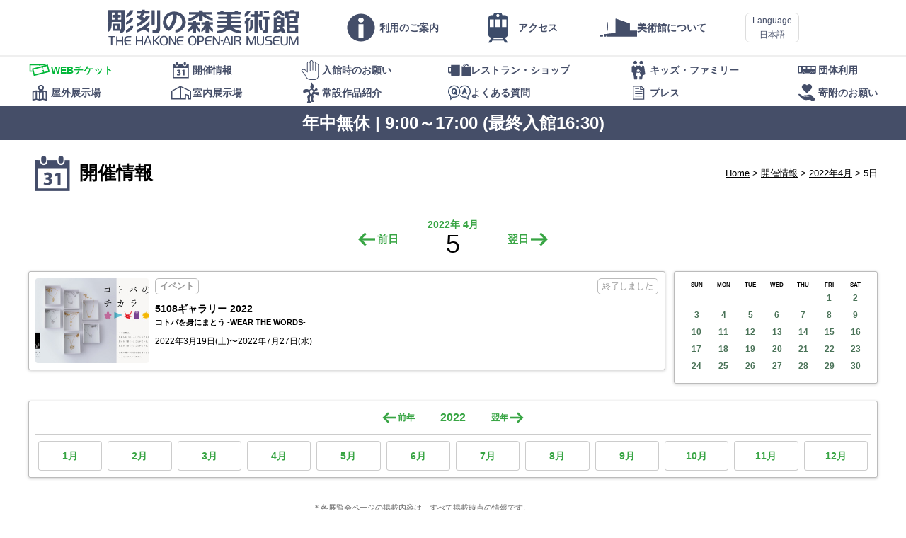

--- FILE ---
content_type: text/html; charset=UTF-8
request_url: https://www.hakone-oam.or.jp/exhibitions/?year=2022&month=4&date=5
body_size: 24355
content:
<!DOCTYPE html>
<html lang="ja" class="localize jaLang" data-suplang="ja" data-fallbacklang="ja">
<head>
	<meta charset="UTF-8" />
	<meta http-equiv="X-UA-Compatible" content="IE=Edge,chrome=1" />
	<meta name="viewport" content="width=device-width, initial-scale=1, minimum-scale=1.0, maximum-scale=1.0, user-scalable=no" />
	<meta name="format-detection" content="telephone=no" />
	<link rel="apple-touch-icon-precomposed" href="/apple-touch-icon-precomposed.png?v4" />
	<link rel="icon" href="/favicon.png?v4" type="image/png" />
	
	<style media="only screen, print">
		@import "/mod/standard_v6.css?22";
		@import "/mod/modaldialogues.css?3.2";
	</style>
	<script src="/mod/hotcake.min.js?4"></script>
	<script src="/mod/modaldialogues.min.js?3.2"></script>
	<script src="/mod/standard_v6.js?6"></script>
	<script src="/corefiles/kaikanjoho.cgi?lang=ja"></script>
	
	<script>
		(function(i,s,o,g,r,a,m){i['GoogleAnalyticsObject']=r;i[r]=i[r]||function(){
		(i[r].q=i[r].q||[]).push(arguments)},i[r].l=1*new Date();a=s.createElement(o),
		m=s.getElementsByTagName(o)[0];a.async=1;a.src=g;m.parentNode.insertBefore(a,m)
		})(window,document,'script','https://www.google-analytics.com/analytics.js','ga');
		ga('create', 'UA-7334505-1', 'auto');
		ga('send', 'pageview');
	</script>
<style> @import "/mod/document_v3.css?20190711a"; @import "/mod/exhibitionmod/exhibition.css?20190725"; </style> <script src="/mod/exhibitionmod/schedule.js"></script>  <title>箱根 彫刻の森美術館　THE HAKONE OPEN-AIR MUSEUM - 開催情報 - 2022年4月5日</title> </head> <body data-amtselectedmenu="Event"> <header id="MainHeader"> 	<div> 		<h1 id="MainLogo"> 			<a href="/">彫刻の森美術館</a> 		</h1> 		<nav id="MainMenu" class="menunav"> 			<ul class="mmmain"><li class="info show_on_topmenu"><a href="/info/"><span>利用のご案内</span></a></li><li class="access show_on_topmenu"><a href="/aboutus/access"><span>アクセス</span></a></li><li class="about show_on_ls_topmenu"><a href="/aboutus/"><span>美術館について</span></a></li><li class="webticket show_on_ss_topmenu"><a href="/webticket/"><span>WEBチケット</span></a></li><li class="exhibitions mmselected mmselectedself"><a href="/exhibitions/"><span>開催情報</span></a></li><li class="prohibited"><a href="/info/noallowed"><span>入館時のお願い</span></a></li><li class="facility"><a href="/restaurantsandshops/"><span>レストラン・ショップ</span></a></li><li class="kidsfamily"><a href="/kidsandfamily/"><span>キッズ・ファミリー</span></a></li><li class="group"><a href="/groupadmission/"><span>団体利用</span></a></li><li class="map"><a href="/permanentexhibits/map"><span>屋外展示場</span></a></li><li class="indoorexhibits"><a href="/permanentexhibits/indoorexhibits"><span>室内展示場</span></a></li><li class="permanent"><a href="/permanentexhibits/"><span>常設作品紹介</span></a></li><li class="contact"><a href="/contact/"><span>よくある質問</span></a></li><li class="pressinfo"><a href="/press/"><span>プレス</span></a></li><li class="donation"><a href="http://www.hakone-oamfoundation.jp/donation"><span>寄附のお願い</span></a></li></ul> 			<div id="SubMenu" class="menunav submenunav"> 				<ul class="mmmain"><li class="info show_on_topmenu"><a href="/info/"><span>利用のご案内</span></a></li><li class="access show_on_topmenu"><a href="/aboutus/access"><span>アクセス</span></a></li><li class="about show_on_ls_topmenu"><a href="/aboutus/"><span>美術館について</span></a></li><li class="webticket show_on_ss_topmenu"><a href="/webticket/"><span>WEBチケット</span></a></li><li class="exhibitions mmselected mmselectedself"><a href="/exhibitions/"><span>開催情報</span></a></li><li class="prohibited"><a href="/info/noallowed"><span>入館時のお願い</span></a></li><li class="facility"><a href="/restaurantsandshops/"><span>レストラン・ショップ</span></a></li><li class="kidsfamily"><a href="/kidsandfamily/"><span>キッズ・ファミリー</span></a></li><li class="group"><a href="/groupadmission/"><span>団体利用</span></a></li><li class="map"><a href="/permanentexhibits/map"><span>屋外展示場</span></a></li><li class="indoorexhibits"><a href="/permanentexhibits/indoorexhibits"><span>室内展示場</span></a></li><li class="permanent"><a href="/permanentexhibits/"><span>常設作品紹介</span></a></li><li class="contact"><a href="/contact/"><span>よくある質問</span></a></li><li class="pressinfo"><a href="/press/"><span>プレス</span></a></li><li class="donation"><a href="http://www.hakone-oamfoundation.jp/donation"><span>寄附のお願い</span></a></li></ul> 			</div> 		</nav> 	</div> 	<script> 		DrawLanguagePullDown(); 	</script> </header> <div class="submenuHolder"> 	<nav class="menunav submenunav"> 		<ul class="mmmain"><li class="info show_on_topmenu"><a href="/info/"><span>利用のご案内</span></a></li><li class="access show_on_topmenu"><a href="/aboutus/access"><span>アクセス</span></a></li><li class="about show_on_ls_topmenu"><a href="/aboutus/"><span>美術館について</span></a></li><li class="webticket show_on_ss_topmenu"><a href="/webticket/"><span>WEBチケット</span></a></li><li class="exhibitions mmselected mmselectedself"><a href="/exhibitions/"><span>開催情報</span></a></li><li class="prohibited"><a href="/info/noallowed"><span>入館時のお願い</span></a></li><li class="facility"><a href="/restaurantsandshops/"><span>レストラン・ショップ</span></a></li><li class="kidsfamily"><a href="/kidsandfamily/"><span>キッズ・ファミリー</span></a></li><li class="group"><a href="/groupadmission/"><span>団体利用</span></a></li><li class="map"><a href="/permanentexhibits/map"><span>屋外展示場</span></a></li><li class="indoorexhibits"><a href="/permanentexhibits/indoorexhibits"><span>室内展示場</span></a></li><li class="permanent"><a href="/permanentexhibits/"><span>常設作品紹介</span></a></li><li class="contact"><a href="/contact/"><span>よくある質問</span></a></li><li class="pressinfo"><a href="/press/"><span>プレス</span></a></li><li class="donation"><a href="http://www.hakone-oamfoundation.jp/donation"><span>寄附のお願い</span></a></li></ul> 	</nav> </div> <script> 	SetupMenues(); 	DrawKaikanjoho(); </script> <header id="StandardHeader"> 	<div> 		<ul> 			<li><a href="/">Home</a></li> 			<li><a href="./">開催情報</a></li> 			<li><a href="./?year=2022&amp;month=4">2022年4月</a></li> 			<li>5日</li> 		</ul> 		<h1> 			<img src="/mod/categoryicons/exhibitions.png" alt="" /> 開催情報 		</h1> 	</div> </header> <nav id="MonthSelecter"> 	<p> 		<a href="?year=2022&amp;month=4&amp;date=4" class="left">前日</a> 		<span> 			<span><a href="?year=2022&amp;month=4">2022年 4月</a></span> 			5 		</span> 		<a href="?year=2022&amp;month=4&amp;date=6" class="right">翌日</a> 	</p> </nav>  <div id="ExhibitionZones"> 	<main id="ScheduleListZone"> <!-- 1647615600 --> 		<article> 			<a href="/specials/2022/5108gallery" class="marknone"> 				<p class="nowclosed">終了しました</p> 				<p class="genre"><b>イベント</b></p> 				<h1>5108ギャラリー 2022<small>コトバを身にまとう -WEAR THE WORDS-</small></h1> 				<p class="timerange">2022年3月19日(土)〜2022年7月27日(水)</p> 				<p class="listphoto"><span class="coveredarea"><img src="/mrmm/media/320x240_exhibit_10771626_107735361.jpg" /></span></p> 			</a> 		</article> 	</main> 	 	<div id="ExhibitionCalenderZone"> 		<aside> 			<div class="blogcalender"> 				<table> 					<tr> 						<th>SUN</th> 						<th>MON</th> 						<th>TUE</th> 						<th>WED</th> 						<th>THU</th> 						<th>FRI</th> 						<th>SAT</th> 					</tr> 					<tr> 						<td></td> 						<td></td> 						<td></td> 						<td></td> 						<td></td> 						<td class=""><a href="./?year=2022&amp;month=4&amp;date=1">1</a></td> 						<td class=""><a href="./?year=2022&amp;month=4&amp;date=2">2</a></td> 					</tr> 					<tr> 						<td class=""><a href="./?year=2022&amp;month=4&amp;date=3">3</a></td> 						<td class=""><a href="./?year=2022&amp;month=4&amp;date=4">4</a></td> 						<td class=""><a href="./?year=2022&amp;month=4&amp;date=5">5</a></td> 						<td class=""><a href="./?year=2022&amp;month=4&amp;date=6">6</a></td> 						<td class=""><a href="./?year=2022&amp;month=4&amp;date=7">7</a></td> 						<td class=""><a href="./?year=2022&amp;month=4&amp;date=8">8</a></td> 						<td class=""><a href="./?year=2022&amp;month=4&amp;date=9">9</a></td> 					</tr> 					<tr> 						<td class=""><a href="./?year=2022&amp;month=4&amp;date=10">10</a></td> 						<td class=""><a href="./?year=2022&amp;month=4&amp;date=11">11</a></td> 						<td class=""><a href="./?year=2022&amp;month=4&amp;date=12">12</a></td> 						<td class=""><a href="./?year=2022&amp;month=4&amp;date=13">13</a></td> 						<td class=""><a href="./?year=2022&amp;month=4&amp;date=14">14</a></td> 						<td class=""><a href="./?year=2022&amp;month=4&amp;date=15">15</a></td> 						<td class=""><a href="./?year=2022&amp;month=4&amp;date=16">16</a></td> 					</tr> 					<tr> 						<td class=""><a href="./?year=2022&amp;month=4&amp;date=17">17</a></td> 						<td class=""><a href="./?year=2022&amp;month=4&amp;date=18">18</a></td> 						<td class=""><a href="./?year=2022&amp;month=4&amp;date=19">19</a></td> 						<td class=""><a href="./?year=2022&amp;month=4&amp;date=20">20</a></td> 						<td class=""><a href="./?year=2022&amp;month=4&amp;date=21">21</a></td> 						<td class=""><a href="./?year=2022&amp;month=4&amp;date=22">22</a></td> 						<td class=""><a href="./?year=2022&amp;month=4&amp;date=23">23</a></td> 					</tr> 					<tr> 						<td class=""><a href="./?year=2022&amp;month=4&amp;date=24">24</a></td> 						<td class=""><a href="./?year=2022&amp;month=4&amp;date=25">25</a></td> 						<td class=""><a href="./?year=2022&amp;month=4&amp;date=26">26</a></td> 						<td class=""><a href="./?year=2022&amp;month=4&amp;date=27">27</a></td> 						<td class=""><a href="./?year=2022&amp;month=4&amp;date=28">28</a></td> 						<td class=""><a href="./?year=2022&amp;month=4&amp;date=29">29</a></td> 						<td class=""><a href="./?year=2022&amp;month=4&amp;date=30">30</a></td> 					</tr> 					<tr> 					</tr> 				</table> 			</div> 		</aside> 	</div> 	 	<aside id="SchedukeIchiran"> 		<div id="AllCalendars"> 			<section data-amtcalyear="2026"> 				<header> 					<p> 						<a class="leftButton">前年</a> 						<span>2026</span> 						<a class="rightButton">翌年</a> 					</p> 				</header> 				<ul> 					<li class=""><a href="./?year=2026&amp;month=1">1月</a></li> 					<li>2月</li> 					<li>3月</li> 					<li>4月</li> 					<li>5月</li> 					<li>6月</li> 					<li>7月</li> 					<li>8月</li> 					<li>9月</li> 					<li>10月</li> 					<li>11月</li> 					<li>12月</li> 				</ul> 			</section> 			<section data-amtcalyear="2025"> 				<header> 					<p> 						<a class="leftButton">前年</a> 						<span>2025</span> 						<a class="rightButton">翌年</a> 					</p> 				</header> 				<ul> 					<li class=""><a href="./?year=2025&amp;month=1">1月</a></li> 					<li class=""><a href="./?year=2025&amp;month=2">2月</a></li> 					<li class=""><a href="./?year=2025&amp;month=3">3月</a></li> 					<li class=""><a href="./?year=2025&amp;month=4">4月</a></li> 					<li class=""><a href="./?year=2025&amp;month=5">5月</a></li> 					<li class=""><a href="./?year=2025&amp;month=6">6月</a></li> 					<li class=""><a href="./?year=2025&amp;month=7">7月</a></li> 					<li class=""><a href="./?year=2025&amp;month=8">8月</a></li> 					<li class=""><a href="./?year=2025&amp;month=9">9月</a></li> 					<li class=""><a href="./?year=2025&amp;month=10">10月</a></li> 					<li class=""><a href="./?year=2025&amp;month=11">11月</a></li> 					<li class=""><a href="./?year=2025&amp;month=12">12月</a></li> 				</ul> 			</section> 			<section data-amtcalyear="2024"> 				<header> 					<p> 						<a class="leftButton">前年</a> 						<span>2024</span> 						<a class="rightButton">翌年</a> 					</p> 				</header> 				<ul> 					<li class=""><a href="./?year=2024&amp;month=1">1月</a></li> 					<li class=""><a href="./?year=2024&amp;month=2">2月</a></li> 					<li class=""><a href="./?year=2024&amp;month=3">3月</a></li> 					<li class=""><a href="./?year=2024&amp;month=4">4月</a></li> 					<li class=""><a href="./?year=2024&amp;month=5">5月</a></li> 					<li class=""><a href="./?year=2024&amp;month=6">6月</a></li> 					<li class=""><a href="./?year=2024&amp;month=7">7月</a></li> 					<li class=""><a href="./?year=2024&amp;month=8">8月</a></li> 					<li class=""><a href="./?year=2024&amp;month=9">9月</a></li> 					<li class=""><a href="./?year=2024&amp;month=10">10月</a></li> 					<li class=""><a href="./?year=2024&amp;month=11">11月</a></li> 					<li class=""><a href="./?year=2024&amp;month=12">12月</a></li> 				</ul> 			</section> 			<section data-amtcalyear="2023"> 				<header> 					<p> 						<a class="leftButton">前年</a> 						<span>2023</span> 						<a class="rightButton">翌年</a> 					</p> 				</header> 				<ul> 					<li class=""><a href="./?year=2023&amp;month=1">1月</a></li> 					<li class=""><a href="./?year=2023&amp;month=2">2月</a></li> 					<li class=""><a href="./?year=2023&amp;month=3">3月</a></li> 					<li class=""><a href="./?year=2023&amp;month=4">4月</a></li> 					<li class=""><a href="./?year=2023&amp;month=5">5月</a></li> 					<li class=""><a href="./?year=2023&amp;month=6">6月</a></li> 					<li class=""><a href="./?year=2023&amp;month=7">7月</a></li> 					<li class=""><a href="./?year=2023&amp;month=8">8月</a></li> 					<li class=""><a href="./?year=2023&amp;month=9">9月</a></li> 					<li class=""><a href="./?year=2023&amp;month=10">10月</a></li> 					<li class=""><a href="./?year=2023&amp;month=11">11月</a></li> 					<li class=""><a href="./?year=2023&amp;month=12">12月</a></li> 				</ul> 			</section> 			<section data-amtcalyear="2022"> 				<header> 					<p> 						<a class="leftButton">前年</a> 						<span>2022</span> 						<a class="rightButton">翌年</a> 					</p> 				</header> 				<ul> 					<li class=""><a href="./?year=2022&amp;month=1">1月</a></li> 					<li class=""><a href="./?year=2022&amp;month=2">2月</a></li> 					<li class=""><a href="./?year=2022&amp;month=3">3月</a></li> 					<li class=""><a href="./?year=2022&amp;month=4">4月</a></li> 					<li class=""><a href="./?year=2022&amp;month=5">5月</a></li> 					<li class=""><a href="./?year=2022&amp;month=6">6月</a></li> 					<li class=""><a href="./?year=2022&amp;month=7">7月</a></li> 					<li class=""><a href="./?year=2022&amp;month=8">8月</a></li> 					<li class=""><a href="./?year=2022&amp;month=9">9月</a></li> 					<li class=""><a href="./?year=2022&amp;month=10">10月</a></li> 					<li class=""><a href="./?year=2022&amp;month=11">11月</a></li> 					<li class=""><a href="./?year=2022&amp;month=12">12月</a></li> 				</ul> 			</section> 			<section data-amtcalyear="2021"> 				<header> 					<p> 						<a class="leftButton">前年</a> 						<span>2021</span> 						<a class="rightButton">翌年</a> 					</p> 				</header> 				<ul> 					<li class=""><a href="./?year=2021&amp;month=1">1月</a></li> 					<li class=""><a href="./?year=2021&amp;month=2">2月</a></li> 					<li class=""><a href="./?year=2021&amp;month=3">3月</a></li> 					<li class=""><a href="./?year=2021&amp;month=4">4月</a></li> 					<li class=""><a href="./?year=2021&amp;month=5">5月</a></li> 					<li class=""><a href="./?year=2021&amp;month=6">6月</a></li> 					<li class=""><a href="./?year=2021&amp;month=7">7月</a></li> 					<li class=""><a href="./?year=2021&amp;month=8">8月</a></li> 					<li class=""><a href="./?year=2021&amp;month=9">9月</a></li> 					<li class=""><a href="./?year=2021&amp;month=10">10月</a></li> 					<li class=""><a href="./?year=2021&amp;month=11">11月</a></li> 					<li class=""><a href="./?year=2021&amp;month=12">12月</a></li> 				</ul> 			</section> 			<section data-amtcalyear="2020"> 				<header> 					<p> 						<a class="leftButton">前年</a> 						<span>2020</span> 						<a class="rightButton">翌年</a> 					</p> 				</header> 				<ul> 					<li class=""><a href="./?year=2020&amp;month=1">1月</a></li> 					<li class=""><a href="./?year=2020&amp;month=2">2月</a></li> 					<li class=""><a href="./?year=2020&amp;month=3">3月</a></li> 					<li class=""><a href="./?year=2020&amp;month=4">4月</a></li> 					<li class=""><a href="./?year=2020&amp;month=5">5月</a></li> 					<li class=""><a href="./?year=2020&amp;month=6">6月</a></li> 					<li class=""><a href="./?year=2020&amp;month=7">7月</a></li> 					<li class=""><a href="./?year=2020&amp;month=8">8月</a></li> 					<li class=""><a href="./?year=2020&amp;month=9">9月</a></li> 					<li class=""><a href="./?year=2020&amp;month=10">10月</a></li> 					<li class=""><a href="./?year=2020&amp;month=11">11月</a></li> 					<li class=""><a href="./?year=2020&amp;month=12">12月</a></li> 				</ul> 			</section> 			<section data-amtcalyear="2019"> 				<header> 					<p> 						<a class="leftButton">前年</a> 						<span>2019</span> 						<a class="rightButton">翌年</a> 					</p> 				</header> 				<ul> 					<li class=""><a href="./?year=2019&amp;month=1">1月</a></li> 					<li class=""><a href="./?year=2019&amp;month=2">2月</a></li> 					<li class=""><a href="./?year=2019&amp;month=3">3月</a></li> 					<li class=""><a href="./?year=2019&amp;month=4">4月</a></li> 					<li class=""><a href="./?year=2019&amp;month=5">5月</a></li> 					<li class=""><a href="./?year=2019&amp;month=6">6月</a></li> 					<li class=""><a href="./?year=2019&amp;month=7">7月</a></li> 					<li class=""><a href="./?year=2019&amp;month=8">8月</a></li> 					<li class=""><a href="./?year=2019&amp;month=9">9月</a></li> 					<li class=""><a href="./?year=2019&amp;month=10">10月</a></li> 					<li class=""><a href="./?year=2019&amp;month=11">11月</a></li> 					<li class=""><a href="./?year=2019&amp;month=12">12月</a></li> 				</ul> 			</section> 			<section data-amtcalyear="2018"> 				<header> 					<p> 						<a class="leftButton">前年</a> 						<span>2018</span> 						<a class="rightButton">翌年</a> 					</p> 				</header> 				<ul> 					<li class=""><a href="./?year=2018&amp;month=1">1月</a></li> 					<li class=""><a href="./?year=2018&amp;month=2">2月</a></li> 					<li class=""><a href="./?year=2018&amp;month=3">3月</a></li> 					<li class=""><a href="./?year=2018&amp;month=4">4月</a></li> 					<li class=""><a href="./?year=2018&amp;month=5">5月</a></li> 					<li class=""><a href="./?year=2018&amp;month=6">6月</a></li> 					<li class=""><a href="./?year=2018&amp;month=7">7月</a></li> 					<li class=""><a href="./?year=2018&amp;month=8">8月</a></li> 					<li class=""><a href="./?year=2018&amp;month=9">9月</a></li> 					<li class=""><a href="./?year=2018&amp;month=10">10月</a></li> 					<li class=""><a href="./?year=2018&amp;month=11">11月</a></li> 					<li class=""><a href="./?year=2018&amp;month=12">12月</a></li> 				</ul> 			</section> 			<section data-amtcalyear="2017"> 				<header> 					<p> 						<a class="leftButton">前年</a> 						<span>2017</span> 						<a class="rightButton">翌年</a> 					</p> 				</header> 				<ul> 					<li class=""><a href="./?year=2017&amp;month=1">1月</a></li> 					<li class=""><a href="./?year=2017&amp;month=2">2月</a></li> 					<li class=""><a href="./?year=2017&amp;month=3">3月</a></li> 					<li class=""><a href="./?year=2017&amp;month=4">4月</a></li> 					<li class=""><a href="./?year=2017&amp;month=5">5月</a></li> 					<li class=""><a href="./?year=2017&amp;month=6">6月</a></li> 					<li class=""><a href="./?year=2017&amp;month=7">7月</a></li> 					<li class=""><a href="./?year=2017&amp;month=8">8月</a></li> 					<li class=""><a href="./?year=2017&amp;month=9">9月</a></li> 					<li class=""><a href="./?year=2017&amp;month=10">10月</a></li> 					<li class=""><a href="./?year=2017&amp;month=11">11月</a></li> 					<li class=""><a href="./?year=2017&amp;month=12">12月</a></li> 				</ul> 			</section> 			<section data-amtcalyear="2016"> 				<header> 					<p> 						<a class="leftButton">前年</a> 						<span>2016</span> 						<a class="rightButton">翌年</a> 					</p> 				</header> 				<ul> 					<li class=""><a href="./?year=2016&amp;month=1">1月</a></li> 					<li class=""><a href="./?year=2016&amp;month=2">2月</a></li> 					<li class=""><a href="./?year=2016&amp;month=3">3月</a></li> 					<li class=""><a href="./?year=2016&amp;month=4">4月</a></li> 					<li class=""><a href="./?year=2016&amp;month=5">5月</a></li> 					<li class=""><a href="./?year=2016&amp;month=6">6月</a></li> 					<li class=""><a href="./?year=2016&amp;month=7">7月</a></li> 					<li class=""><a href="./?year=2016&amp;month=8">8月</a></li> 					<li class=""><a href="./?year=2016&amp;month=9">9月</a></li> 					<li class=""><a href="./?year=2016&amp;month=10">10月</a></li> 					<li class=""><a href="./?year=2016&amp;month=11">11月</a></li> 					<li class=""><a href="./?year=2016&amp;month=12">12月</a></li> 				</ul> 			</section> 			<section data-amtcalyear="2015"> 				<header> 					<p> 						<a class="leftButton">前年</a> 						<span>2015</span> 						<a class="rightButton">翌年</a> 					</p> 				</header> 				<ul> 					<li class=""><a href="./?year=2015&amp;month=1">1月</a></li> 					<li class=""><a href="./?year=2015&amp;month=2">2月</a></li> 					<li class=""><a href="./?year=2015&amp;month=3">3月</a></li> 					<li class=""><a href="./?year=2015&amp;month=4">4月</a></li> 					<li class=""><a href="./?year=2015&amp;month=5">5月</a></li> 					<li class=""><a href="./?year=2015&amp;month=6">6月</a></li> 					<li class=""><a href="./?year=2015&amp;month=7">7月</a></li> 					<li class=""><a href="./?year=2015&amp;month=8">8月</a></li> 					<li class=""><a href="./?year=2015&amp;month=9">9月</a></li> 					<li class=""><a href="./?year=2015&amp;month=10">10月</a></li> 					<li class=""><a href="./?year=2015&amp;month=11">11月</a></li> 					<li class=""><a href="./?year=2015&amp;month=12">12月</a></li> 				</ul> 			</section> 			<section data-amtcalyear="2014"> 				<header> 					<p> 						<a class="leftButton">前年</a> 						<span>2014</span> 						<a class="rightButton">翌年</a> 					</p> 				</header> 				<ul> 					<li>1月</li> 					<li>2月</li> 					<li class=""><a href="./?year=2014&amp;month=3">3月</a></li> 					<li class=""><a href="./?year=2014&amp;month=4">4月</a></li> 					<li class=""><a href="./?year=2014&amp;month=5">5月</a></li> 					<li class=""><a href="./?year=2014&amp;month=6">6月</a></li> 					<li class=""><a href="./?year=2014&amp;month=7">7月</a></li> 					<li class=""><a href="./?year=2014&amp;month=8">8月</a></li> 					<li class=""><a href="./?year=2014&amp;month=9">9月</a></li> 					<li class=""><a href="./?year=2014&amp;month=10">10月</a></li> 					<li class=""><a href="./?year=2014&amp;month=11">11月</a></li> 					<li class=""><a href="./?year=2014&amp;month=12">12月</a></li> 				</ul> 			</section> 			<script> 				setUpAllCalendar(2022); 			</script> 		</div> 	</aside><!--SchedukeIchiran--> 	 	<p id="Notice"> 		<small data-onlyforlang="ja"> 			＊各展覧会ページの掲載内容は、すべて掲載時点の情報です。<br /> 			＊掲載中の情報については、予定であり、予告なく変更になる場合があります。 		</small> 		<small data-onlyforlang="en zhhant zhhans ko"> 			* All information, representations, links or other messages may be changed at any time without prior notice or explanation to the user. 		</small> 	</p> </div> <footer> 	<section> 		<ul> 			<li><a href="/others/network">ネットワーク</a></li> 			<li><a href="/others/privacypolicy">プライバシーポリシー</a></li> 			<li><a href="http://www.hakonenavi.jp/">周辺観光情報</a></li> 		</ul> 	</section> 	<section> 		<p> 			<a href="http://www.tripadvisor.jp/Attraction_Review-g298171-d320696-Reviews-The_Hakone_Open_Air_Museum-Hakone_machi_Ashigarashimo_gun_Kanagawa_Prefecture_Kant.html"> 				<img src="/mod/base/tripadvisor_ja.png" alt="トリップアドバイザー" width="220" height="50" /> 			</a> 		</p> 	</section> 	<p><small>© THE HAKONE OPEN-AIR MUSEUM</small></p> </footer>  <script> 	setupPageTop(); </script> </body> </html> 

--- FILE ---
content_type: text/css
request_url: https://www.hakone-oam.or.jp/mod/standard_v6.css?22
body_size: 20867
content:
@charset "UTF-8";

@-ms-viewport { width: device-width; }

@font-face{
	font-family: 'AmaitorteSugarpowder';
	font-weight: normal;
	font-style: normal;
	src: url(type/amaitortesugarpowder.woff?33) format('woff');
}
@font-face{
	font-family: 'AmaitorteSugarpowder';
	font-weight: bold;
	font-style: normal;
	src: url(type/amaitortesugarpowder.woff?33) format('woff');
}

@font-face{
	font-family: 'My Hiragino Gothic';
	font-weight: normal;
	font-style: normal;
	src:
		local('ヒラギノ角ゴ ProN W3'),
		local('Hiragino Kaku Gothic ProN W3'),
		local('HiraKakuProN-W3'),
		local('ヒラギノ角ゴシック W3'),
		local('Hiragino Sans W3'),
		local('HiraginoSans-W3');
}
@font-face{
	font-family: 'My Hiragino Gothic';
	font-weight: bold;
	font-style: normal;
	src:
		local('ヒラギノ角ゴ ProN W6'),
		local('Hiragino Kaku Gothic ProN W6'),
		local('HiraKakuProN-W6'),
		local('ヒラギノ角ゴシック W6'),
		local('Hiragino Sans W6'),
		local('HiraginoSans-W6');
}

/* ルートとボディ */
html,
body{
	margin: 0;
	padding: 0;
}
html{
	font-family: 'Helvetica Neue', 'Helvetica', 'Arial', 'My Hiragino Gothic', 'メイリオ', 'Meiryo', 'ＭＳ ゴシック', sans-serif;
}
html.zhhantLang{
	/*font-family: "PingFang TC", "MHei", "Microsoft JhengHei", "Helvetica Neue", "Helvetica", "STHeitiTC-Light", "Arial", sans-serif;*/
	font-family: 'Helvetica Neue', 'Helvetica', 'Arial', sans-serif;
}
html.zhhansLang{
	/*font-family: "PingHei", "Microsoft YaHei", "Helvetica Neue", "Helvetica", "STHeitiSC-Light", "Arial", sans-serif;*/
	font-family: 'Helvetica Neue', 'Helvetica', 'Arial', sans-serif;
}
html.macintosh.webkit{
	-webkit-font-smoothing: antialiased;
}
html{
	font-size: 17px;
	line-height: 1.6;
	-webkit-text-size-adjust: 100%;
	scroll-behavior: smooth;
}
@media (max-width:1024px){
	html{
		font-size: 16px;
	}
}
@media (max-width:600px){
	html{
		font-size: 14px;
	}
}
body{
	background: #EBEBEB;
	background: #fff;
	color: #000;
	min-width: 320px;
}
body.darkbody{
	color: #FFF;
}
@media only print{
	body{
		min-width: 1280px;
	}
}

a[href]{
	color: inherit;
	text-decoration: underline;
}
a[href]:hover,
a[href]:focus{
	color: #006729;
}
a[href]:active{
	color: #003314;
}

.js :focus{
	outline: none;
}
html:not(.safari) :focus-visible,
html.safari.tabkeyenabled :focus{
	outline: auto;
}

img{
	border: none;
}

.standardwidth{
	padding: 0 16px;
	margin: 0 auto;
	max-width: 1200px;
}

/* インデントとか */
.ib{
	display: inline-block;
	vertical-align: top;
}
.ibnw{
	display: inline-block;
	vertical-align: top;
	white-space: nowrap;
}
.nw{
	white-space: nowrap;
}

span.findent,
span.findent2,
span.flist,
span.flist2,
small.findent,
small.findent2,
small.flist,
small.flist2{
	display: block;
}
span.findent + br,
span.findent2 + br,
span.flist + br,
span.flist2 + br,
small.findent + br,
small.findent2 + br,
small.flist + br,
small.flist2 + br{
	display: none;
}
.findent{
	margin-left: 1em;
}
.findent2{
	margin-left: 1em;
}
.flist{
	padding-left: 1em;
	text-indent: -1em;
}
.flist2{
	padding-left: 2em;
	text-indent: -2em;
}

@media (min-width:751px){
	.onlyonss{
		display: none !important;
	}
}
@media (max-width:750px){
	.onlyonls{
		display: none !important;
	}
}

.centering{
	text-align: center !important;
}
.lefting{
	text-align: left !important;
}
.righting{
	text-align: right !important;
}




/* ヘッダ関連 */
#MainHeader{
	padding: 0;
	background-color: #fff;
	/* border-bottom: 5px solid #454E68; */
}
#MainHeader > div{
	margin: 0 auto;
	padding: 4px 0;
	/*overflow: hidden;*/
	text-align: center;
	font-size: 0;
}
@media (max-width:568px){
	#MainHeader{
		/* border-bottom: 5px solid #454E68; */
	}
	#MainHeader > div{
		padding: 2px 0;
	}
}


.submenuHolder{
	display: block;
	background-color: #fff;
	overflow: hidden;
	/* border-style: solid;
	border-color: #ddd;
	border-width: 2px 0 0; */
	border-top: 2px solid #efefef;
}
.submenuHolder nav{
	display: block;
	max-width: 1240px;
	margin: 0 auto;
}
.submenuHolder:empty{
	display: none;
}
@media (max-width:820px){
	.submenuHolder{
		display: none;
	}
}



#LanguagePullDown{
	display: inline-block;
	position: relative;
	vertical-align: top;
	font-size: 12px;
	border-radius: 6px;
	height: 40px;
	margin: 14px 0 0 25px;
	border: 1px solid #ddd;
	background-color: #fff;
	color: #454E68;
}

.js #LanguagePullDown{
	cursor: pointer;
}
.js #LanguagePullDown:hover,
.js #LanguagePullDown:active{
	border: 1px solid #aaa;
	color: #454E68;
}
.js #LanguagePullDown:active{
	background-color: #efefef;
}
#LanguagePullDown.on{
	border: 1px solid #454E68 !important;
	background-color: #454E68 !important;
	color: #fff !important;
	border-radius: 6px 6px 0 0;
}

@media (max-width:1000px){
	#LanguagePullDown{
		/*display: none;*/
		margin-left: 10px;
	}
}
@media (max-width:820px){
	#LanguagePullDown{
		display: none;
	}
}

#LanguagePullDown p.label{
	display: block;
	margin: 0;
	padding: 0 9px;
	line-height: 20px;
}
.loading #LanguagePullDown p + p + p{
	display: none !important;
}
#LanguagePullDown p.label:fist-child{
}


#MainLogo{
	display: inline-block;
	vertical-align: top;
	
	width: 270px;
	font-size: 0;
	height: 70px;
	text-align: center;
	margin: 0;
	padding: 0 22px 0 0;
}
#MainLogo a{
	display: block;
	overflow: hidden;
	color: transparent !important;
	text-decoration: none !important;
	padding: 0;
	height: 100%;
	font-size: 0;
	
	background-image: url(nav/mainlogo.svg);
	background-size: contain;
	background-repeat: no-repeat;
	background-position: 50% 50%;
	background-color: transparent !important;
}
.msie8e #MainHeader p:first-child a{
	text-indent: -1000px;
}
#MainMenu{
	display: inline-block;
	vertical-align: top;
	padding: 0 0 0 10px;
	position: relative;
}
@media (max-width:900px){
	#MainLogo{
		width: 200px;
		height: 70px;
		padding: 0 15px 0 0;
	}
}
@media (max-width:820px){
	#MainLogo{
		height: 52px;
	}
	#MainLogo a{
		padding: 0;
	}
	#MainMenu{
		display: block;
		padding: 0;
	}
}
#SubMenu{
	display: none;
	position: absolute;
	z-index: 5000;
	top: 100%;
	right: 0;
	margin: 0;
	border-radius: 5px 0 0 5px;
	padding: 8px;
	background-color: #fff;
	color: #454E68;
	font-size: 14px;
	
	border-color: #454E68;
	border-style: solid;
	border-width: 1px 0 1px 1px;
	
	box-shadow: 0 10px 20px rgba(0,0,0,0.25);
	
	box-sizing: border-box;
}
@media (max-width:820px){
	#SubMenu.on{
		display: flex;
	}
}




/* 言語プルダウン */
.languagePullDowns{
	font-size: 14px;
	line-height: 1.5;
	
	list-style: none;
	text-align: left;
	
	margin: 0;
	padding: 0;
	white-space: nowrap;
	color: #454E68;
}
#SubMenu .languagePullDowns{
	margin: 0 0 0 10px;
	padding: 0 0 0 10px;
	border-left: 1px solid #ddd;
	font-size: 12px;
}
#LanguagePullDown .languagePullDowns{
	display: none;
	margin: 0;
	padding: 5px 0;
	border: 1px solid #454E68;
	border-radius: 5px 0 5px 5px;
	box-shadow: 0 10px 20px rgba(0,0,0,0.25);
	background-color: #fff;
	
	position: absolute;
	top: 100%;
	right: -1px;
	width: 100px;
	z-index: 5000;
}
#LanguagePullDown.on .languagePullDowns{
	display: block;
}
.languagePullDowns p{
	display: block;
	margin: 0;
	padding: 0;
}
.languagePullDowns p a{
	display: block;
	text-decoration: none;
	padding: 7px 10px;
}
.mouseUI .languagePullDowns p a:hover,
.mouseUI .languagePullDowns p a:focus,
.mouseUI .languagePullDowns p a:active{
	background-color: #454E68;
	color: #fff;
}
.mouseUI .languagePullDowns p a:active{
	filter: brightness(90%);
}


/* アイコンメニュー */
.menunav ul{
	margin: 9px 0;
	padding: 0;
	list-style: none;
	font-size: 0;
	clear: both;
}
#MainMenu.menunav > ul{
	display: flex;
	justify-content: space-around;
}
.submenuHolder .menunav ul{
	display: grid;
	grid-template-columns: auto auto auto auto auto max-content;
	margin: 3px 16px;
	box-sizing: border-box;
}
/* html:lang(ja) .submenuHolder .menunav ul{
	grid-template-columns: repeat(6, auto);
} */
@media (max-width:1200px){
	.submenuHolder .menunav ul{
		grid-template-columns: auto auto auto max-content;
	}
	/* html:lang(ja) .submenuHolder .menunav ul{
		grid-template-columns: repeat(5, auto);
	} */
}
@media (max-width:820px){
	.menunav ul{
		flex-wrap: nowrap;
	}
}

.menunav ul li{
	display: block;
	text-align: center;
	padding: 0 22px;
	margin: 0;
	box-sizing: border-box;
}
#MainMenu.menunav > ul li{
	display: none;
}
#MainMenu.menunav > ul li.show_on_topmenu,
#MainMenu.menunav > ul li.show_on_ls_topmenu{
	display: inline-block;
}
.menunav.submenunav ul li.show_on_topmenu,
.menunav.submenunav ul li.show_on_ls_topmenu{
	display: none
}
@media (max-width:820px){
	.menunav ul{
		flex-wrap: nowrap;
	}
}
.menunav.submenunav ul li{
	display: block;
	padding: 0 4px;
	text-align: left;
}
.menunav ul li#LiSubMenu{
	display: none;
}
.menunav ul li#LiSubMenu.on{
	background-color: #454E68 !important;
	border-radius: 4px 0 0 0;
}
@media (max-width:1000px){
	.menunav ul li{
		padding: 0 15px;
		padding: 0 10px;
	}
	.menunav.submenunav ul li{
		flex-basis: 33.33333%;
	}
}
@media (max-width:820px){
	.menunav ul{
		margin: 0;
	}
	#MainMenu.menunav > ul li.show_on_ls_topmenu{
		display: none;
	}
	#MainMenu.menunav > ul li.show_on_ss_topmenu{
		display: block;
	}
	.menunav.submenunav ul li.show_on_ls_topmenu{
		display: block;
	}
	.menunav.submenunav ul li.show_on_ss_topmenu{
		display: none;
	}
	#MainMenu.menunav > ul li{
		padding: 4px 0;
		flex-grow: 1;
		text-align: center;
	}
	.menunav ul li#LiSubMenu{
		display: block;
	}
	.menunav.submenunav ul li{
		font-size: 12px;
	}
}




.menunav ul li a{
	display: flex;
	align-items: center;
	background-color: transparent !important;
	padding: 0 8px;
	gap: 6px;
	opacity: 0.5;
	font-size: 0;
	color: #999;
	text-decoration: none;
	font-weight: bold;
	box-sizing: border-box;
}
#MainMenu.menunav > ul li a{
	justify-content: center;
}
.menunav.submenunav ul li a{
	padding: 0;
}
.menunav ul li a[href]{
	opacity: 1;
	color: #454E68;
}
.mouseUI .menunav ul li a[href]:hover,
.mouseUI .menunav ul li a[href]:focus{
	opacity: 0.8;
}
.menunav ul li a[href]:active{
	opacity: 1;
	filter: brightness(90%);
}
.menunav ul li.on a[href]{
	color: #fff;
}
/* .menunav ul li.mmselectedself:not(.home) a{
	color: #478b57 !important;
	filter: none !important;
	opacity: 1 !important;
} */
.menunav ul li.webticket a[href]{
	color: #02b739 !important;
}
.menunav ul li a span{
	display: inline-block;
	font-size: 14px;
	vertical-align: top;
}
.menunav.submenunav ul li a span{
}
.menunav ul li a span.longname{
	letter-spacing: -0.2em;
}
.enLang .menunav ul li a span.longname{
	letter-spacing: -0.1em;
}

.menunav ul li a:before{
	content: "";
	display: inline-block;
	vertical-align: top;
	font-size: 52px;
	color: transparent;
	background-image: url(nav/home.svg);
	background-size: 1em auto;
	width: 1em;
	height: 1em;
}
.menunav.submenunav ul li a:before{
	font-size: 32px;
}
/* .menunav ul li.mmselectedself:not(.home) a:before{
	filter: grayscale(100%) sepia(100%) hue-rotate(70deg) saturate(160%) brightness(120%);
} */
.menunav ul li.on a:before{
	filter: grayscale(100%) brightness(500%);
}

.menunav ul li.exhibitions a:before{
	background-image: url(nav/event.svg);
}
.menunav ul li.about a:before{
	background-image: url(nav/about.svg);
}
.menunav ul li.kidsfamily a:before{
	background-image: url(nav/kidsfamily.svg);
}
.menunav ul li.permanent a:before{
	background-image: url(nav/collections.svg);
}
.menunav ul li.map a:before{
	background-image: url(nav/garden.svg);
}
.menunav ul li.facility a:before{
	background-image: url(nav/facility.svg);
}
.menunav ul li.indoorexhibits a:before{
	background-image: url(nav/indoor.svg);
}
.menunav ul li.access a:before{
	background-image: url(nav/access.svg);
}
.menunav ul li.contact a:before{
	background-image: url(nav/qanda.svg?v2);
}
.menunav ul li.spticket a:before{
	background-image: url(nav/eticket.svg);
}
.menunav ul li.webticket a:before{
	background-image: url(nav/ticket.svg);
	filter: none !important;
}
.menunav ul li.pressinfo a:before{
	background-image: url(nav/press.svg);
}
.menunav ul li.group a:before{
	background-image: url(nav/transport.svg);
}
.menunav ul li.donation a:before{
	background-image: url(nav/donation.svg);
}
.menunav ul li.info a:before{
	background-image: url(nav/info.svg);
}
.menunav ul li.kyukei a:before{
	background-image: url(nav/kyukei.svg);
}
.menunav ul li.prohibited a:before{
	background-image: url(nav/prohibited.svg?v2);
}
.menunav ul li#LiSubMenu a:before{
	background-image: url(nav/san.svg);
}

@media (max-width:740px){
	.menunav ul li a{
		padding: 0 4px;
	}
	#MainMenu.menunav > ul li a{
		display: block;
	}
	#MainMenu.menunav > ul li a:before{
		margin: 0 auto;
		display: block;
	}
	#MainMenu.menunav > ul li a span{
		display: block;
		line-height: 1.5;
	}
}
@media (max-width:480px){
	.menunav ul li a:before{
		font-size: 42px;
	}
	.menunav ul li a span{
		font-size: 12px;
	}
}
@media (max-width:412px){
	.menunav ul li a:before{
		font-size: 36px;
	}
}







#KaikanJoho{
	margin: 0 0;
	text-align: left;
	background-color: #454E68;
	line-height: 1.3;
	font-weight: bold;
	color: #fff;
	padding: 0.2em 16px;
	
	display: flex;
	font-size: min(4.25vw, 1.4em);
	justify-content: center;
	align-items: center;
	min-height: 1.6em;
}













/* フッタ関連 */
body > footer{
	background-color: #497257;
	color: #FFF;
	font-weight: bold;
	text-align: center;
	padding: 0 0 150px;
	margin: 24px 0 0;
}
body > footer:after{
	content: "";
	display: block;
	padding: 0 0 env(safe-area-inset-bottom);
}

body > footer a[href]{
	color: inherit;
	text-decoration: none;
}
body > footer a[href]:hover,
body > footer a[href]:focus{
	color: inherit;
	text-decoration: underline;
}
body > footer a[href]:active{
	color: inherit;
	text-decoration: underline;
	filter: brightness(90%);
}

body > footer section{
	display: block;
	border-bottom: 4px solid rgba(0,0,0,0.05);
	padding: 1em 16px;
	margin: 0;
}
body > footer ul{
	padding: 0;
	margin: 0;
	display: block;
	list-style: none;
	font-size: 0;
	text-align: center;
}
body > footer ul + ul{
	margin: 21px 0 0;
}
body > footer ul li{
	border-left: 1px solid #FFF;
	border-right: 1px solid #FFF;
	display: inline-block;
	margin: 0 -1px 0 0;
	padding: 0 9px;
	font-size: 13px;
	
	-webkit-box-sizing: border-box;
	-moz-box-sizing: border-box;
	box-sizing: border-box;
}
body > footer ul li a{
	display: block;
	line-height: 1.25;
	white-space: nowrap;
}
body > footer section p{
	margin: 0;
}
body > footer section p a{
	display: inline-block;
	vertical-align: top;
}
body > footer section p a img{
	vertical-align: top;
}


body > footer > p{
	margin: 16px 0 0;
	padding: 0;
	text-align: center;
	font-size: 11px;
	font-weight: normal;
}
body > footer > p small{
	font-size: inherit;
}

#LangSelect2{
	display: none;
}
@media (max-width:960px){
	#LangSelect2{
		display: block;
	}
}







/* メインコンテンツ */
#StandardHeader{
	margin: 9px 0;/*
	border-bottom: 1px dashed #454e68;*/
}
#StandardHeader div{
	max-width: 1200px;
	margin: 0 auto;
	padding: 0 16px;
	
	display: flex;
	flex-wrap: wrap;
	align-items: center;
}
#StandardHeader ul{
	order: 2;
	
	display: block;
	font-size: 12px;
	font-size: max(12px, 0.75em);
	margin: 0;
	padding: 0 0;
	list-style: none;
}
#StandardHeader ul li{
	display: inline-block;
	vertical-align: top;
	margin: 0;
	padding: 0;
}
.msie8e #StandardHeader ul li{
	display: inline;
}
#StandardHeader ul li:before{
	content: "> ";
}
#StandardHeader ul li:first-child:before{
	content: "";
}
#StandardHeader h1,
#StandardHeader p.title{
	flex-shrink: 0;
	order: 1;
	flex-grow: 1;
	
	display: flex;
	align-items: center;
	
	font-size: 26px;
	font-size: max(26px, 1.529411764705882em);
	min-height: 76px;
	line-height: 1.3;
	margin: 0 0 0 -4px;
	padding: 0;
	font-weight: bold;
}
#StandardHeader h1 img,
#StandardHeader p.title img{
	vertical-align: top;
	width: auto;
	height: 76px;
}
@media (max-width:768px){
	#StandardHeader div{
		display: block;
	}
	#StandardHeader ul{
		text-align: right;
		/* border-bottom: 1px dashed #ccc; */
		/* padding: 0 0 4px; */
		padding: 0;
	}
	#StandardHeader h1,
	#StandardHeader p.title{
		font-size: 16px;
		font-size: max(16px, 1.21428571em);
		min-height: 40px;
		padding: 0 0;
	}
	#StandardHeader h1 img,
	#StandardHeader p.title img{
		height: 40px;
	}
}
/* 
body > section{
	border-top: 5px solid #454E68;
	padding: 1em 0;
	overflow: hidden;
}
body > section > div > h1{
	font-size: 20px;
	line-height: 1.5;
	margin: 0 0 9px;
}
body > section > h1 small{
	display: inline-block;
	font-size: 0.8em;
	line-height: inherit;
	margin: 0 0 0 1em;
	vertical-align: top;
}
@media (max-width:768px){
	body > section > div > h1{
		font-size: 22px;
		line-height: 33px;
	}
}
@media (max-width:568px){
	body > section > div > h1{
		font-size: 16px;
		line-height: 24px;
	}
}
@media (max-width:360px){
	body > section > div > h1{
		font-size: 14px;
		line-height: 21px;
	}
} */













/*ベーシックな*/

section.whitepage{
	margin: 0 0 24px;
}
section.whitepage h2{
	border-top: #C9C9C9 1px dashed;
	font-size: 18px;
	padding: 12px 0;
	margin: 0;
}
section.whitepage > div{
	background-color: #F2F2F2;
	border: #C9C9C9 1px solid;
	border-radius: 3px;
	padding: 9px;
	margin: 0 0 16px;
}











/*祝日表示*/
time.nationalholiday > span:after{
	content: "・祝";
}







/*ページトップに戻るボタン*/
#PageTop{
	position: fixed;
	bottom: 23px;
	right: 23px;
	margin: 0;
	padding: 0 env(safe-area-inset-right) env(safe-area-inset-bottom);
	
	opacity: 1;
	transition: opacity 0.4s ease-out;
	
	z-index: 5000;
}
#PageTop a{
	display: block;
	width: clamp(36px, 9vw, 64px);
	height: clamp(36px, 9vw, 64px);
	border-radius: 16%;
	background-image: url(nav/gotop.svg);
	background-size: contain;
	background-repeat: no-repeat;
	box-shadow: 0 0 0 3px #fff;
}
#PageTop a:active{
	filter: brightness(90%);
}
#PageTop img{
	display: none;
}
#PageTop.hidden,
#PageTop[aria-hidden="true"]{
	opacity: 0;
	pointer-events: none;
}
@media (max-width:747px){
	#PageTop{
		bottom: 8px;
		right: 8px;
	}
	#PageTop a{
		width: 42px;
		height: 42px;
		border-radius: 7px;
	}
}
@media (max-width:400px){
	#PageTop a{
		width: 37px;
		height: 37px;
		border-radius: 6px;
	}
}







/* クリック制御 */
.coveredarea,
.mrmmplacedimg{
	position: relative;
}
span.coveredarea,
span.mrmmplacedimg{
	display: inline-block;
	vertical-align: top;
}
.coveredarea:after,
.mrmmplacedimg:after{
	content: "";
	display: block;
	position: absolute;
	top: 0;
	left: 0;
	right: 0;
	bottom: 0;
	background-image: url(base/emptysquare.png);
	/*background-color: rgba(244,0,0,0.1);*/
}

ul.mrmmcolumns .mrmmplacedimg{
	width: 100%;
}





/* 一部ページで採用されるアコーディオン */
.accordionwithsummary{
	overflow: hidden;
	transition: height 0.35s ease-out;
}
.accordionwithsummary > *{
	overflow: hidden;
}
.accordionwithsummary > * > * + *{
	display: none;
}
.accordionwithsummary > * > *[aria-hidden="true"]{
	display: none !important;
}
.accordionwithsummary > * > *[aria-hidden="false"]{
	display: inline-block !important;
	vertical-align: top;
}
.accordionwithsummary .accordionbutton{
	cursor: pointer;
	display: block !important;
	float: right;
	margin: 0 auto;
	width: fit-content;
	padding: 0.25em 0.5em;
	line-height: 1.4;
	font-size: 0.75em;
	border: 1px solid #ccc;
	border-radius: 4px;
}
.accordionwithsummary .accordionbutton[aria-expanded="true"]{
	background-color: #999;
	color: #fff;
	border-color: #999;
}



/* HTML5 */
header, nav, main, section, article, aside, footer{
	display: block;
}


/* 言語ローカライゼーション */
/*html.localize.enLang *[lang="ja"],
html.localize.deLang *[lang="ja"],
html.localize.jaLang *[lang="en"],
html.localize.deLang *[lang="en"],
html.localize.jaLang *[lang="de"],
html.localize.enLang *[lang="de"]{
	display: none !important;
}*/


--- FILE ---
content_type: text/css
request_url: https://www.hakone-oam.or.jp/mod/document_v3.css?20190711a
body_size: 5829
content:
@charset "UTF-8";








#DocumentMenu{
	display: block;
	display: flex;
	flex-wrap: wrap;
	max-width: 1208px;
	padding: 0;
	margin: -4px auto;
	list-style: none;
}
#DocumentMenu.with1lis{
	display: none;
}
#DocumentMenu:after{
	content: "";
	display: block;
	clear: both;
}
@media (max-width:1226px){
	#DocumentMenu{
		width: auto;
		padding: 0 5px;
	}
}

#DocumentMenu a{
	display: block;
	margin: 4px;
	overflow: hidden;
	text-overflow: ellipsis;
	position: relative;
	white-space: nowrap;
	text-overflow: ellipsis;
	border-radius: 5px;
	text-decoration: none;
	color: #000;
	background-color: #f9f9f9;
	box-shadow: 0 0 0 1px rgba(0,0,0,0.2) inset;
	/*font-size: 14px;*/
	padding: 0.5em 0.25em;
	cursor: pointer;
}
#DocumentMenu a:hover{
	background-color: #fff;
}
#DocumentMenu a:active{
	background-color: #eee;
	box-shadow:
		0 0 0 1px rgba(0,0,0,0.2) inset,
		0 100px rgba(0,0,0,0.2) inset;
}

#DocumentMenu *.selected > a{
	background-color: #b6e4a4;
}
#DocumentMenu a[aria-expanded="true"]{
	border-radius: 5px 5px 0 0;
	z-index: 4999;
	box-shadow: 0 0 0 1px rgba(0,0,0,0.4) inset;
}
#DocumentMenu a[aria-expanded]:after{
	content: "▼";
	color: rgba(0,0,0,0.8);
	position: absolute;
	top: 50%;
	right: 0;
	line-height: 2;
	margin: -1em 0 0;
	text-align: center;
	width: 1.25em;
	font-size: 0.8em;
}
#DocumentMenu a[aria-expanded="true"]:after{
	content: "▲";
}

#DocumentMenu > li{
	display: inline-block;
	text-align: center;
	flex-grow: 1;
	margin: 0;
	padding: 0;
	position: relative;
}

#DocumentMenu > li ul{
	opacity: 0;
	pointer-events: none;
	-webkit-transition: 0.2s ease-out all;
	transition: 0.2s ease-out all;
	
	position: absolute;
	top: 100%;
	left: 0;
	z-index: 5000;
	min-width: 100%;
	max-width: 300%;
	margin: -8px 4px 0;
	padding: 5px;
	list-style: none;
	border: 1px solid #999;
	border-radius: 0 5px 5px 5px;
	background-color: #fff;
	box-shadow: 0 3px 6px rgba(0,0,0,0.25);
}
#DocumentMenu > li.submenuOnRight ul{
	left: auto;
	right: 0;
	border-radius: 5px 0 5px 5px;
}
#DocumentMenu > li ul[aria-expanded="true"],
#DocumentMenu > li a[aria-expanded="true"] + ul{
	opacity: 1;
	pointer-events: auto;
}
@media (max-width:700px){
	#DocumentMenu > li ul{
		max-width: 200%;
	}
}
#DocumentMenu > li ul li{
	display: block;
}
#DocumentMenu > li ul li + li{
	margin: 5px 0 0;
}
#DocumentMenu > li ul li > a{
	text-align: left;
	margin: 0;
	font-size: 12px;
}

#DocumentMenuBG{
	position: fixed;
	top: 0;
	left: 0;
	right: 0;
	bottom: 0;
	z-index: 4998;
	background-color: rgba(0,0,0,0.2);
	
	opacity: 0;
	pointer-events: none;
	-webkit-transition: 0.2s ease-out all;
	transition: 0.2s ease-out all;
}
#DocumentMenuBG.on{
	opacity: 1;
	pointer-events: auto;
}









main#DocumentMain > h1{
	color: #454E68;
	font-weight: bold;
	max-width: 1200px;
	margin: 14px auto;
	padding: 0;
	font-size: 16px;
	font-size: 1.142857142857143em;
}
#DocumentMenu.with1lis + main#DocumentMain > h1{
	display: none;
}
#StandardHeader + main#DocumentMain > h1:first-child{
	border-top: #b5b5b6 solid 1px;
	padding-top: 9px;
}
main#DocumentMain > h2{
	color: #454E68;
	font-weight: bold;
	max-width: 1200px;
	margin: -5px auto 14px;
	padding: 0;
	font-size: 14px;
}
@media (max-width:1218px){
	main#DocumentMain > h1,
	main#DocumentMain > h2{
		margin-left: 9px;
		margin-right: 9px;
	}
}

main#DocumentMain section,
main#DocumentMain .mrmmsection{
	background-color: #fff;
	border: 1px solid #bbb;
	box-shadow: 0 1px 4px rgba(0,0,0,0.2);
	max-width: 1200px;
	padding: 1em;
	margin: 1em auto;
	border-radius: 3px;
	
	position: relative;
	overflow: hidden;
	
	-webkit-box-sizing: border-box;
	-moz-box-sizing: border-box;
	box-sizing: border-box;
}
main#DocumentMain section h1,
main#DocumentMain .mrmmsection h1{
	font-size: 1.1em;
	margin: 0;
}
main#DocumentMain section h2,
main#DocumentMain .mrmmsection h2{
	font-size: 1.0em;
	margin: 0;
}
main#DocumentMain section h3,
main#DocumentMain .mrmmsection h3{
	font-size: 0.9em;
	margin: 0;
}
main#DocumentMain section p,
main#DocumentMain section table,
main#DocumentMain .mrmmsection p,
main#DocumentMain .mrmmsection table{
	margin: 1.5em 0;
}
main#DocumentMain section p:first-child,
main#DocumentMain section table:first-child,
main#DocumentMain .mrmmsection p:first-child,
main#DocumentMain .mrmmsection table:first-child{
	margin-top: 0;
}
main#DocumentMain section p:last-child,
main#DocumentMain section table:last-child,
main#DocumentMain .mrmmsection p:last-child,
main#DocumentMain .mrmmsection table:last-child{
	margin-bottom: 0;
}

main#DocumentMain section table,
main#DocumentMain .mrmmsection table{
	border: 1px solid #ddd;
	border: 1px solid rgba(0,0,0,0.15);
	border-spacing: 0;
	border-collapse: collapse;
}
main#DocumentMain section table td,
main#DocumentMain section table th,
main#DocumentMain .mrmmsection table td,
main#DocumentMain .mrmmsection table th{
	border: 1px solid #ddd;
	border: 1px solid rgba(0,0,0,0.15);
	padding: 0.5em;
}


main#DocumentMain section > a,
main#DocumentMain .mrmmsection > a{
	display: block;
	color: inherit !important;
	text-decoration: none !important;
	background-color: transparent !important;
	overflow: hidden;
}
main#DocumentMain section > a:hover,
main#DocumentMain section > a:focus,
main#DocumentMain .mrmmsection > a:hover,
main#DocumentMain .mrmmsection > a:focus{
	opacity: 0.8;
}
main#DocumentMain section > a:active,
main#DocumentMain .mrmmsection > a:active{
	opacity: 0.6;
}

main#DocumentMain section:after,
main#DocumentMain .mrmmsection:after{
	content: "";
	display: block;
	clear: both;
}
@media (max-width:1218px){
	main#DocumentMain section,
	main#DocumentMain .mrmmsection{
		margin: 1em 9px;
	}
}
@media (max-width:600px){
	main#DocumentMain section,
	main#DocumentMain .mrmmsection{
		margin: 1em 0;
		border-width: 1px 0;
		border-radius: 0;
		padding: 1em 9px;
	}
	main#DocumentMain .mrmmsection .mrmmsection{
		border-radius: 3px;
		border-width: 1px;
	}
}




--- FILE ---
content_type: image/svg+xml
request_url: https://www.hakone-oam.or.jp/mod/nav/donation.svg
body_size: 1016
content:
<?xml version="1.0" encoding="UTF-8"?><svg id="b" xmlns="http://www.w3.org/2000/svg" width="32" height="32" viewBox="0 0 32 32"><defs><style>.c{fill:#444e69;}</style></defs><path class="c" d="M24.234,21.699c-.783-.646-.993-1.784-1.882-2.352-.889-.568-2.668-.943-4.047-.542-.862.25-1.454.499-2.587.633-.935.11-3.217-.308-4.158.633-.061.061-.113.218-.15.374-.052.217.081.436.298.484,1.019.226,2.585.284,3.986.335,1.388.051,2.698.099,3.364.297.106.032.166.143.135.249-.026.087-.105.143-.192.143-.019,0-.038-.003-.057-.008-.618-.184-1.904-.231-3.265-.281-1.684-.062-3.426-.126-4.442-.446-.518-.125-4.193-2.622-4.922-3.163-.762-.566-2.406-.584-2.312.352.083.831,3.211,4.618,4.705,5.644,1.494,1.026,3.646,2.227,5.718,2.2,2.073-.026,4.879-.571,6.043-.319,1.164.252,2.464,2.067,3.364,2.068.9.001,4.164-2.059,4.166-2.982.002-.923-2.682-2.425-3.766-3.319Z"/><path class="c" d="M9.975,10.846l6.025,6.025,6.025-6.025c1.566-1.566,1.566-4.105,0-5.671-1.566-1.566-4.105-1.566-5.671,0-.13.13-.246.27-.354.412-.109-.143-.224-.282-.354-.412-1.566-1.566-4.105-1.566-5.671,0-1.566,1.566-1.566,4.105,0,5.671Z"/></svg>

--- FILE ---
content_type: image/svg+xml
request_url: https://www.hakone-oam.or.jp/mod/nav/garden.svg
body_size: 1281
content:
<?xml version="1.0" encoding="UTF-8"?><svg id="b" xmlns="http://www.w3.org/2000/svg" width="32" height="32" viewBox="0 0 32 32"><defs><style>.c{fill:#444e69;}</style></defs><path class="c" d="M25.597,13.837l-4.478-1.092c-.149-.071-.307-.102-.473-.086-.034-.003-.068-.002-.103-.001.3-.462.601-.923.895-1.389.872-1.384.913-2.847.129-4.263-.773-1.396-1.991-2.146-3.636-2.125-.357.034-.726.022-1.068.111-2.701.697-3.967,3.858-2.48,6.219.539.855,1.092,1.701,1.649,2.544l-.032.008-4.173-1.018c-.149-.071-.307-.102-.473-.086-.165-.016-.323.015-.473.086l-4.479,1.092c-.405.099-.691.462-.691.879v11.499c0,.278.128.54.346.711.161.126.358.194.559.194.072,0,.144-.009.214-.026l4.523-1.102,4.128,1.006c.133.072.276.122.427.122.03,0,.06-.008.091-.011.03.003.06.011.091.011.151,0,.294-.049.427-.122l4.128-1.006,4.522,1.102c.071.017.143.026.214.026.201,0,.398-.067.559-.194.218-.171.346-.434.346-.711v-11.499c0-.417-.285-.78-.691-.879ZM16.996,15.382l.098-.024c.047.071.094.142.141.213.452.684.944.689,1.391.013.157-.238.314-.476.471-.714l.554-.135v9.637l-2.655.647v-9.637ZM17.916,6.603c1.271-.005,2.294,1.005,2.3,2.274.007,1.268-1.009,2.29-2.279,2.294-1.262.003-2.305-1.022-2.313-2.273-.008-1.246,1.035-2.29,2.292-2.295ZM12.35,14.735l2.655.647v9.637l-2.655-.647v-9.637ZM7.522,15.427l2.836-.691v9.637l-2.836.691v-9.637ZM24.478,25.063l-2.836-.691v-9.637l2.836.691v9.637Z"/></svg>

--- FILE ---
content_type: text/plain
request_url: https://www.google-analytics.com/j/collect?v=1&_v=j102&a=2065831964&t=pageview&_s=1&dl=https%3A%2F%2Fwww.hakone-oam.or.jp%2Fexhibitions%2F%3Fyear%3D2022%26month%3D4%26date%3D5&ul=en-us%40posix&dt=%E7%AE%B1%E6%A0%B9%20%E5%BD%AB%E5%88%BB%E3%81%AE%E6%A3%AE%E7%BE%8E%E8%A1%93%E9%A4%A8%E3%80%80THE%20HAKONE%20OPEN-AIR%20MUSEUM%20-%20%E9%96%8B%E5%82%AC%E6%83%85%E5%A0%B1%20-%202022%E5%B9%B44%E6%9C%885%E6%97%A5&sr=1280x720&vp=1280x720&_u=IEBAAEABAAAAACAAI~&jid=2135520023&gjid=544226376&cid=1927148129.1766075174&tid=UA-7334505-1&_gid=127934829.1766075174&_r=1&_slc=1&z=1585769633
body_size: -451
content:
2,cG-SGVJV13GEB

--- FILE ---
content_type: application/javascript
request_url: https://www.hakone-oam.or.jp/mod/exhibitionmod/schedule.js
body_size: 2105
content:
var AllCalendarYears = [];
var currentYear = (new Date()).getFullYear();

var CalendarMin = 9999;
var CalendarMax = 0;

function setUpAllCalendar(thisyear){
	var AllCalendars = document.getElementById('AllCalendars');
	var sections = AllCalendars.getElementsByTagName('section');
	
	//console.log(AllCalendars);
	//console.log(sections);
	
	for(var i = 0; sections.length > i; i++){
		//console.log(sections[i].getAttribute('data-amtcalyear'));
		if(sections[i].getAttribute('data-amtcalyear')){
			var yearcode = parseInt(sections[i].getAttribute('data-amtcalyear'));
			
			if(CalendarMin > yearcode){
				CalendarMin = yearcode;
			}
			if(CalendarMax < yearcode){
				CalendarMax = yearcode;
			}
			
			var newObj = {
				holder: sections[i],
				year: yearcode
			}
			AllCalendarYears.push(newObj);
			
		}
	}
	
	if(thisyear){
		currentYear = thisyear;
	}
	
	refreshYearView(true);
}

function refreshYearView(firsttime){
	for(var i = 0; AllCalendarYears.length > i; i++){
		if(AllCalendarYears[i].year == currentYear){
			hotcake.addClass(AllCalendarYears[i].holder, 'on');
			hotcake.removeClass(AllCalendarYears[i].holder, 'off');
		}else{
			hotcake.addClass(AllCalendarYears[i].holder, 'off');
			hotcake.removeClass(AllCalendarYears[i].holder, 'on');
		}
		
		if(firsttime){
			var anchors = AllCalendarYears[i].holder.getElementsByTagName('a');
			var leftButton = null;
			var rightButton = null;
			
			for(var n = 0; anchors.length > n; n++){
				if(hotcake.hasClass(anchors[n], 'leftButton')){
					leftButton = anchors[n];
				}
				if(hotcake.hasClass(anchors[n], 'rightButton')){
					rightButton = anchors[n];
				}
				if(leftButton && rightButton){
					break;
				}
			}
			
			if(leftButton && AllCalendarYears[i].year > CalendarMin){
				leftButton.setAttribute('href', 'javascript:AllCalenderPrev()');
			}
			if(rightButton && AllCalendarYears[i].year < CalendarMax){
				rightButton.setAttribute('href', 'javascript:AllCalenderNext()');
			}
		}
	}
}

function AllCalenderPrev(){
	if(currentYear > CalendarMin){
		currentYear --;
		refreshYearView();
	}
}
function AllCalenderNext(){
	if(currentYear < CalendarMax){
		currentYear ++;
		refreshYearView();
	}
}

--- FILE ---
content_type: image/svg+xml
request_url: https://www.hakone-oam.or.jp/mod/nav/qanda.svg?v2
body_size: 2256
content:
<?xml version="1.0" encoding="UTF-8"?><svg id="b" xmlns="http://www.w3.org/2000/svg" width="32" height="32" viewBox="0 0 32 32"><defs><style>.c{fill:#3c4c6a;}</style></defs><path class="c" d="M8.649,5.64C3.88,5.64,0,9.52,0,14.289c0,2.583,1.134,4.998,3.118,6.647l.013,5.095c-.004.047.003.094.021.14.046.115.158.191.283.191h.001c.081,0,.158-.032.216-.089.004-.004.007-.007.011-.011l3.585-3.437c.46.075.931.113,1.402.113,4.769,0,8.649-3.88,8.649-8.649s-3.88-8.649-8.649-8.649ZM8.649,21.599c-.495,0-.994-.051-1.483-.151l-.188-.039c-.098-.02-.2.009-.273.078l-2.242,2.149-.008-3.204c0-.094-.044-.183-.119-.241l-.142-.11c-1.814-1.398-2.855-3.509-2.855-5.793,0-4.03,3.279-7.309,7.309-7.309s7.309,3.279,7.309,7.31-3.279,7.309-7.309,7.309ZM23.351,5.639c-2.372,0-4.586.943-6.233,2.656-.124.129-.191.298-.187.478.003.179.076.345.205.469.265.256.69.249.948-.018,1.392-1.448,3.262-2.245,5.267-2.245,4.03,0,7.309,3.279,7.309,7.309,0,2.285-1.041,4.396-2.855,5.793-.166.128-.261.321-.261.529l-.008,3.025-2.103-2.016c-.159-.152-.383-.216-.599-.172-.483.1-.982.151-1.483.151-2.005,0-3.875-.797-5.267-2.246-.256-.265-.68-.273-.947-.017-.129.124-.201.291-.205.47-.004.179.063.349.187.477,1.647,1.713,3.861,2.656,6.233,2.656.471,0,.942-.038,1.402-.113l2.987,2.863c.125.118.288.184.459.185h.006c.088,0,.175-.018.257-.053.248-.105.409-.347.409-.615l.011-4.269c1.983-1.649,3.118-4.064,3.118-6.647,0-4.769-3.88-8.649-8.649-8.649ZM21.504,17.79l.687-2.116h2.131l.675,2.111c.118.387.421.609.83.609.6,0,1.018-.359,1.018-.873,0-.15-.042-.299-.068-.38l-2.244-6.412c-.215-.616-.635-.928-1.25-.928-.594,0-.995.294-1.224.899-.006.012-.012.025-.016.038l-2.288,6.419c-.042.126-.066.274-.066.395,0,.496.402.842.977.842.399,0,.703-.218.838-.604ZM23.057,13.011c.07-.218.139-.454.207-.698.064.217.133.443.205.677l.34,1.073h-1.09l.338-1.051ZM12.146,17.581l-.635-.684c.504-.742.769-1.707.769-2.81,0-3.011-1.882-4.358-3.748-4.358s-3.748,1.348-3.748,4.358,1.882,4.379,3.748,4.379c.604,0,1.184-.139,1.694-.404l.606.68c.21.225.435.334.688.334.485,0,.894-.395.894-.862,0-.217-.087-.428-.251-.613-.005-.007-.011-.013-.017-.02ZM10.183,15.436l-.448-.502c-.215-.229-.436-.344-.657-.344-.51,0-.925.387-.925.862,0,.22.083.433.236.6l.627.676c-.152.043-.313.064-.485.064-1.149,0-1.836-1.011-1.836-2.706,0-1.681.686-2.685,1.836-2.685s1.836,1.004,1.836,2.685c0,.514-.062.966-.185,1.35Z"/></svg>

--- FILE ---
content_type: text/javascript; charset=UTF-8
request_url: https://www.hakone-oam.or.jp/corefiles/kaikanjoho.cgi?lang=ja
body_size: 66
content:
function DrawKaikanjoho(){
	document.write('<p id="KaikanJoho">年中無休 | 9:00～17:00 (最終入館16:30)</p>');
}


--- FILE ---
content_type: image/svg+xml
request_url: https://www.hakone-oam.or.jp/mod/nav/press.svg
body_size: 390
content:
<?xml version="1.0" encoding="UTF-8"?><svg id="b" xmlns="http://www.w3.org/2000/svg" width="32" height="32" viewBox="0 0 32 32"><defs><style>.c{fill:#444e69;}</style></defs><path class="c" d="M20.092,6.25H7.875v19.5h16.25v-15.467l-4.033-4.033ZM19.575,7.572l3.228,3.228h-3.228v-3.228ZM22.825,24.45h-13.65V7.55h9.1v4.55h4.55v12.35ZM16.975,9.5h-5.85v1.3h5.85v-1.3ZM11.125,14.7h10.4v-1.3h-10.4v1.3ZM11.125,17.95h10.4v-1.3h-10.4v1.3ZM11.125,21.2h10.4v-1.3h-10.4v1.3Z"/></svg>